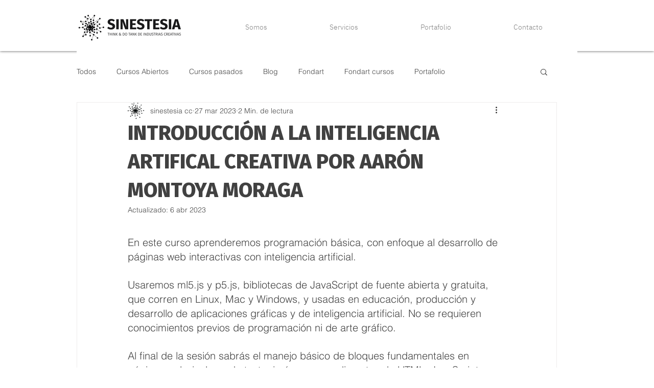

--- FILE ---
content_type: text/css; charset=utf-8
request_url: https://www.sinestesia.cc/_serverless/pro-gallery-css-v4-server/layoutCss?ver=2&id=6r5dl-not-scoped&items=3710_809_693%7C3580_2262_826%7C3368_2176_1038%7C3508_1874_1200%7C3526_2254_956%7C3512_4898_3265&container=1406_740_497_720&options=gallerySizeType:px%7CenableInfiniteScroll:true%7CtitlePlacement:SHOW_ON_HOVER%7CimageMargin:5%7CisVertical:true%7CgridStyle:0%7CgalleryLayout:1%7CnumberOfImagesPerRow:0%7CgallerySizePx:374%7CcubeType:fill%7CgalleryThumbnailsAlignment:none
body_size: -121
content:
#pro-gallery-6r5dl-not-scoped [data-hook="item-container"][data-idx="0"].gallery-item-container{opacity: 1 !important;display: block !important;transition: opacity .2s ease !important;top: 0px !important;left: 0px !important;right: auto !important;height: 315px !important;width: 368px !important;} #pro-gallery-6r5dl-not-scoped [data-hook="item-container"][data-idx="0"] .gallery-item-common-info-outer{height: 100% !important;} #pro-gallery-6r5dl-not-scoped [data-hook="item-container"][data-idx="0"] .gallery-item-common-info{height: 100% !important;width: 100% !important;} #pro-gallery-6r5dl-not-scoped [data-hook="item-container"][data-idx="0"] .gallery-item-wrapper{width: 368px !important;height: 315px !important;margin: 0 !important;} #pro-gallery-6r5dl-not-scoped [data-hook="item-container"][data-idx="0"] .gallery-item-content{width: 368px !important;height: 315px !important;margin: 0px 0px !important;opacity: 1 !important;} #pro-gallery-6r5dl-not-scoped [data-hook="item-container"][data-idx="0"] .gallery-item-hover{width: 368px !important;height: 315px !important;opacity: 1 !important;} #pro-gallery-6r5dl-not-scoped [data-hook="item-container"][data-idx="0"] .item-hover-flex-container{width: 368px !important;height: 315px !important;margin: 0px 0px !important;opacity: 1 !important;} #pro-gallery-6r5dl-not-scoped [data-hook="item-container"][data-idx="0"] .gallery-item-wrapper img{width: 100% !important;height: 100% !important;opacity: 1 !important;} #pro-gallery-6r5dl-not-scoped [data-hook="item-container"][data-idx="1"].gallery-item-container{opacity: 1 !important;display: block !important;transition: opacity .2s ease !important;top: 0px !important;left: 373px !important;right: auto !important;height: 134px !important;width: 367px !important;} #pro-gallery-6r5dl-not-scoped [data-hook="item-container"][data-idx="1"] .gallery-item-common-info-outer{height: 100% !important;} #pro-gallery-6r5dl-not-scoped [data-hook="item-container"][data-idx="1"] .gallery-item-common-info{height: 100% !important;width: 100% !important;} #pro-gallery-6r5dl-not-scoped [data-hook="item-container"][data-idx="1"] .gallery-item-wrapper{width: 367px !important;height: 134px !important;margin: 0 !important;} #pro-gallery-6r5dl-not-scoped [data-hook="item-container"][data-idx="1"] .gallery-item-content{width: 367px !important;height: 134px !important;margin: 0px 0px !important;opacity: 1 !important;} #pro-gallery-6r5dl-not-scoped [data-hook="item-container"][data-idx="1"] .gallery-item-hover{width: 367px !important;height: 134px !important;opacity: 1 !important;} #pro-gallery-6r5dl-not-scoped [data-hook="item-container"][data-idx="1"] .item-hover-flex-container{width: 367px !important;height: 134px !important;margin: 0px 0px !important;opacity: 1 !important;} #pro-gallery-6r5dl-not-scoped [data-hook="item-container"][data-idx="1"] .gallery-item-wrapper img{width: 100% !important;height: 100% !important;opacity: 1 !important;} #pro-gallery-6r5dl-not-scoped [data-hook="item-container"][data-idx="2"].gallery-item-container{opacity: 1 !important;display: block !important;transition: opacity .2s ease !important;top: 139px !important;left: 373px !important;right: auto !important;height: 175px !important;width: 367px !important;} #pro-gallery-6r5dl-not-scoped [data-hook="item-container"][data-idx="2"] .gallery-item-common-info-outer{height: 100% !important;} #pro-gallery-6r5dl-not-scoped [data-hook="item-container"][data-idx="2"] .gallery-item-common-info{height: 100% !important;width: 100% !important;} #pro-gallery-6r5dl-not-scoped [data-hook="item-container"][data-idx="2"] .gallery-item-wrapper{width: 367px !important;height: 175px !important;margin: 0 !important;} #pro-gallery-6r5dl-not-scoped [data-hook="item-container"][data-idx="2"] .gallery-item-content{width: 367px !important;height: 175px !important;margin: 0px 0px !important;opacity: 1 !important;} #pro-gallery-6r5dl-not-scoped [data-hook="item-container"][data-idx="2"] .gallery-item-hover{width: 367px !important;height: 175px !important;opacity: 1 !important;} #pro-gallery-6r5dl-not-scoped [data-hook="item-container"][data-idx="2"] .item-hover-flex-container{width: 367px !important;height: 175px !important;margin: 0px 0px !important;opacity: 1 !important;} #pro-gallery-6r5dl-not-scoped [data-hook="item-container"][data-idx="2"] .gallery-item-wrapper img{width: 100% !important;height: 100% !important;opacity: 1 !important;} #pro-gallery-6r5dl-not-scoped [data-hook="item-container"][data-idx="3"]{display: none !important;} #pro-gallery-6r5dl-not-scoped [data-hook="item-container"][data-idx="4"]{display: none !important;} #pro-gallery-6r5dl-not-scoped [data-hook="item-container"][data-idx="5"]{display: none !important;} #pro-gallery-6r5dl-not-scoped .pro-gallery-prerender{height:726px !important;}#pro-gallery-6r5dl-not-scoped {height:726px !important; width:740px !important;}#pro-gallery-6r5dl-not-scoped .pro-gallery-margin-container {height:726px !important;}#pro-gallery-6r5dl-not-scoped .pro-gallery {height:726px !important; width:740px !important;}#pro-gallery-6r5dl-not-scoped .pro-gallery-parent-container {height:726px !important; width:745px !important;}